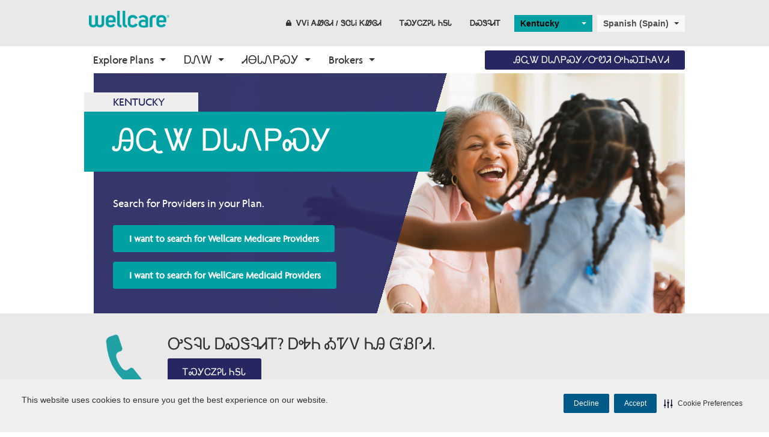

--- FILE ---
content_type: text/html;charset=utf-8
request_url: https://chk.wellcare.com/Kentucky/Kentucky-FAP
body_size: 14969
content:
<!DOCTYPE html>
<html lang="chk-US"><head>
    <meta charset="UTF-8"/>
    <meta content="IE=Edge" http-equiv="X-UA-Compatible"/>
    <script data-dtconfig="rid=RID_1808967865|rpid=-1445791898|domain=wellcare.com|reportUrl=/rb_bf58323luk|app=7130db2fa9d46a21|cuc=htmggpd8|owasp=1|mel=100000|expw=1|featureHash=ICA7NVfgqrux|dpvc=1|lastModification=1758911848422|tp=500,50,0|rdnt=1|uxrgce=1|srbbv=2|agentUri=/ruxitagentjs_ICA7NVfgqrux_10321250808084810.js" src="/ruxitagentjs_ICA7NVfgqrux_10321250808084810.js" type="text/javascript"></script><script src="/bundles/jqueryHead?v=gGGRI7xCOnEK-4qvkXXwhmbyGmA8S3tmz-Wto5bGsIc1"></script>


    <title>Find a Provider/Pharmacy | Wellcare</title>

    <meta content="" name="description"/>
    <meta content="" name="keywords"/>
    <meta content="width=device-width,initial-scale=1" name="viewport"/>

        <link id="canUrl" rel="canonical"/>
        <!-- RDBL-639; Script to add Canonical tag -->
        <script type="text/javascript">
            canonicalLink0 = window.location.href.toLowerCase().replace("http://", "https://");
            canonicalLink1 = canonicalLink0;
            canonicalLink0.includes("www.") || (canonicalLink1 = canonicalLink0.replace("https://", "https://www."));
            canonicalLink2 = canonicalLink1;
            canonicalLink2.includes("?") && (x = canonicalLink2.indexOf("?"), canonicalLink2 = canonicalLink1.substring(0, x));
            canonicalLink3 = canonicalLink2;
            "/" == canonicalLink2.substring(canonicalLink2.length - 1, canonicalLink2.length) && (canonicalLink3 = canonicalLink2.substring(0, canonicalLink2.length - 1));
            canonicalLink4 = canonicalLink3;
            canonicalLink4.includes("/en/") || "https://wellcare.com/" != canonicalLink4 && (canonicalLink4 = canonicalLink3.replace("wellcare.com/", "wellcare.com/en/"));
            document.getElementById("canUrl").href = canonicalLink4;
        </script>
    <link href="/content/wellcare/img/fav.ico" rel="shortcut icon" type="image/x-icon"/>
    <!--[if IE]>
    <link rel="stylesheet" type="text/css" href="/content/Wellcare/css/shared/base/ie.min.css" />
    <![endif]-->
    <link href="/styles/css?v=AkKPF65JJ_7k60s7Nx96djE7P8lvcOc_cQ4pjNnWERc1" rel="stylesheet"/>

    
    <script src="/bundles/bodywide?v=VWlSKfe6ual3qeOn41VIQqZicHRTbHFKFsHgijLl2RI1"></script>


    <!-- Google Tag Manager June-2023-->
    <script>
        (function (w, d, s, l, i) {
            w[l] = w[l] || []; w[l].push({
                'gtm.start':
                    new Date().getTime(), event: 'gtm.js'
            }); var f = d.getElementsByTagName(s)[0],
                j = d.createElement(s), dl = l != 'dataLayer' ? '&l=' + l : ''; j.async = true; j.src =
                    'https://www.googletagmanager.com/gtm.js?id=' + i + dl; f.parentNode.insertBefore(j, f);
        })(window, document, 'script', 'dataLayer', 'GTM-WGV2S8Q');</script>
    <!-- End Google Tag Manager -->
    <!--Adobe Analytics insert script -->

            <script async="" src="https://assets.adobedtm.com/00cab49b6cae/1b9ef107ff23/launch-f685bffda9d6.min.js"></script>

    <script>document.cookie = '<%=  %>=' + Math.max(screen.width, screen.height) + '; path=/';</script>

    <!-- Cookie management CJDC2-644

        Note that setting the data-securiti-staging-mode attribute to "true" sets the script up for test (non-production) mode.
    -->
        <script src="https://cdn-prod.securiti.ai/consent/auto_blocking/fce971a0-bd9b-46d9-b0db-1f5913d159ad/2f9bb191-9aa6-47e6-b53c-53d551b59425.js" type="text/javascript"></script>
        <script>
            (function () {
                var s = document.createElement('script');
                s.src = 'https://cdn-prod.securiti.ai/consent/cookie-consent-sdk-loader.js';
                s.setAttribute('data-tenant-uuid', 'fce971a0-bd9b-46d9-b0db-1f5913d159ad');
                s.setAttribute('data-domain-uuid', '2f9bb191-9aa6-47e6-b53c-53d551b59425');
                s.setAttribute('data-backend-url', 'https://app.securiti.ai');
                s.setAttribute('data-skip-css', 'false');
                s.defer = true;
                var parent_node = document.head || document.body;
                parent_node.appendChild(s);
            })()
        </script>

    <!--Stiewide js bundle divided to bypass selecctrix problems-->
    <script src="/bundles/presitewide?v=pltbQaUOPsKlZMQMQnjS0VlFo5z_kO0prU1vEPxnGzk1"></script>


<script>NS_CSM_td=349852220;NS_CSM_pd=275116664;NS_CSM_u="/clm10";NS_CSM_col="AAAAAAV7ashpTs+5XPG3JNEK+VyTatJIvudfYC5l4fKyYW/DALlNYra4rL+rhcJiP17Prqo=";</script><script type="text/javascript">function sendTimingInfoInit(){setTimeout(sendTimingInfo,0)}function sendTimingInfo(){var wp=window.performance;if(wp){var c1,c2,t;c1=wp.timing;if(c1){var cm={};cm.ns=c1.navigationStart;if((t=c1.unloadEventStart)>0)cm.us=t;if((t=c1.unloadEventEnd)>0)cm.ue=t;if((t=c1.redirectStart)>0)cm.rs=t;if((t=c1.redirectEnd)>0)cm.re=t;cm.fs=c1.fetchStart;cm.dls=c1.domainLookupStart;cm.dle=c1.domainLookupEnd;cm.cs=c1.connectStart;cm.ce=c1.connectEnd;if((t=c1.secureConnectionStart)>0)cm.scs=t;cm.rqs=c1.requestStart;cm.rss=c1.responseStart;cm.rse=c1.responseEnd;cm.dl=c1.domLoading;cm.di=c1.domInteractive;cm.dcls=c1.domContentLoadedEventStart;cm.dcle=c1.domContentLoadedEventEnd;cm.dc=c1.domComplete;if((t=c1.loadEventStart)>0)cm.ls=t;if((t=c1.loadEventEnd)>0)cm.le=t;cm.tid=NS_CSM_td;cm.pid=NS_CSM_pd;cm.ac=NS_CSM_col;var xhttp=new XMLHttpRequest();if(xhttp){var JSON=JSON||{};JSON.stringify=JSON.stringify||function(ob){var t=typeof(ob);if(t!="object"||ob===null){if(t=="string")ob='"'+ob+'"';return String(ob);}else{var n,v,json=[],arr=(ob&&ob.constructor==Array);for(n in ob){v=ob[n];t=typeof(v);if(t=="string")v='"'+v+'"';else if(t=="object"&&v!==null)v=JSON.stringify(v);json.push((arr?"":'"'+n+'":')+String(v));}return(arr?"[":"{")+String(json)+(arr?"]":"}");}};xhttp.open("POST",NS_CSM_u,true);xhttp.send(JSON.stringify(cm));}}}}if(window.addEventListener)window.addEventListener("load",sendTimingInfoInit,false);else if(window.attachEvent)window.attachEvent("onload",sendTimingInfoInit);else window.onload=sendTimingInfoInit;</script><style type="text/css">html[lang="es-ES"] div.page-hero.hero-large.row-full-width.hero-statepage div.hero-content.abs-pos div.hero-content-header > h1 {

 font-size: 2.7rem !important;  
 line-height: 3.0rem !important;  
  
}

html[lang="es-ES"] div.page-hero.hero-large.row-full-width.hero-statepage div.hero-content.abs-pos div.hero-details a:nth-child(3) {

 padding-right: 1.2rem !important;
 padding-left: 1.2rem !important;   
 
}

html[lang="es-ES"] #google_translate_element {

 display: none !important;
 
}

/* Fix h2 in /Hawaii/COVID%2019/Medicaid%20Member Pgae */
html[lang="es-ES"] #main-content > div:nth-child(3) > div > div.large-9.medium-8.small-12.columns.column-left.main-column > div > div > div > div.module-content > div.rich-text-content > h2 {

 font-size: 2.2rem !important;
 
}


/* Hide Search Function */
html[lang="es-ES"] .top-bar li.has-form {
  
 display: none !important;
 
}

html[lang="zh-TW"] .top-bar li.has-form {

 display: none !important;
 
}

html[lang="vi-VN"] .top-bar li.has-form {

 display: none !important;
 
}

html[lang="ko-KR"] .top-bar li.has-form {

 display: none !important;
 
}

html[lang="tl-PH"] .top-bar li.has-form {

 display: none !important;
 
}

html[lang="fil-PH"] .top-bar li.has-form {

 display: none !important;
 
}

html[lang="chk-US"] .top-bar li.has-form {

 display: none !important;
 
}

#body-wrapper > div.wrapper-header > div.row-full-width.top-nav-bar > div > div > div > nav > section > ul.right > li > div > a > i {
	display:none;
}

html[lang="es-MX"] div.page-hero.hero-large.row-full-width.hero-statepage div.hero-content.abs-pos div.hero-content-header > h1 {

 font-size: 2.7rem !important;  
 line-height: 3.0rem !important; 

}

html[lang="es-MX"] div.page-hero.hero-large.row-full-width.hero-statepage div.hero-content.abs-pos div.hero-details a:nth-child(3) {

 padding-right: 1.2rem !important;
 padding-left: 1.2rem !important; 
  
}

/* Hide Search Function */
html[lang="es-MX"] div.wrapper-header > header > div.row.collapse > div > nav > section > ul > li.has-form {

 display: none !important;
 
}

html[lang="chks-US"] div.wrapper-header > header > div.row.collapse > div > nav > section > ul > li.has-form {

 display: none !important;
 
}

html[lang="fil-PH"] div.page-hero.hero-large.row-full-width.hero-statepage.HAWAII div.hero-content.abs-pos div.hero-content-header > h1 {

 font-size: 2.2rem !important;  
 line-height: 3.0rem !important;

}

html[lang="fil-PH"] div.page-hero.hero-large.row-full-width.hero-statepage.HAWAII div.hero-content.abs-pos div.hero-details a:nth-child(3) {

 padding-right: 1.2rem !important;
 padding-left: 1.2rem !important;
 font-size: 14.2px !important;
   
}

html[lang="fil-PH"] div.page-hero.hero-large.row-full-width.hero-statepage.HAWAII div.hero-content.abs-pos div.hero-details a:nth-child(2) {

 padding-right: 1.2rem !important;
 padding-left: 1.2rem !important;
 font-size: 14.2px !important;
 
}

html[lang="fil-PH"] div.page-hero.hero-large.row-full-width.hero-statepage.HAWAII div.hero-content.abs-pos div.hero-details p {

 font-size: 1.14rem !important;
 
}

html[lang="he-IL"] {

}

html[lang="ko-KR"] div.page-hero.hero-large.row-full-width.hero-statepage div.hero-content.abs-pos div.hero-details a:nth-child(2) {

 padding-right: 1.2rem !important;
 padding-left: 1.2rem !important;
 font-size: 14.2px !important;

}

html[lang="tl-PH"] div.page-hero.hero-large.row-full-width.hero-statepage.HAWAII div.hero-content.abs-pos div.hero-content-header > h1 {

 font-size: 2.2rem !important;  
 line-height: 2.8rem !important;

}

html[lang="tl-PH"] div.page-hero.hero-large.row-full-width.hero-statepage.HAWAII div.hero-content.abs-pos div.hero-details p {

 font-size: 1.14rem !important;
 
}

html[lang="tl-PH"] div.page-hero.hero-large.row-full-width.hero-statepage.HAWAII div.hero-content.abs-pos div.hero-details a:nth-child(2) {

 padding-right: 1.2rem !important;
 padding-left: 1.2rem !important;
 font-size: 13.7px !important;
 
}

html[lang="tl-PH"] div.page-hero.hero-large.row-full-width.hero-statepage.HAWAII div.hero-content.abs-pos div.hero-details a:nth-child(3) {

 padding-right: 1.2rem !important;
 padding-left: 1.2rem !important;
 font-size: 13.7px !important;
 
}

html[lang="vi-VN"] div.page-hero.hero-large.row-full-width.hero-statepage.HAWAII div.hero-content.abs-pos div.hero-content-header > h1 {

 font-size: 2.2rem !important;  
 line-height: 3.0rem !important;

}

html[lang="vi-VN"] #main-content > div > div > div > div:nth-child(1) > div.page-hero.hero-large.row-full-width.hero-statepage.ALABAMA > div > div > div > div > div.hero-content.abs-pos > div.hero-content-inner > div > h1 {

 font-size: 2.2rem !important;  
 
}

html[lang="vi-VN"] div.page-hero.hero-large.row-full-width.hero-statepage.HAWAII div.hero-content.abs-pos div.hero-details a:nth-child(3) {

 padding-right: 1.2rem !important;
 padding-left: 1.2rem !important;
 font-size: 14.2px !important;
   
}

html[lang="vi-VN"] div.page-hero.hero-large.row-full-width.hero-statepage.HAWAII div.hero-content.abs-pos div.hero-details a:nth-child(2) {

 padding-right: 1.2rem !important;
 padding-left: 1.2rem !important;
 font-size: 14.2px !important;
 
}

html[lang="vi-VN"] div.page-hero.hero-large.row-full-width.hero-statepage.HAWAII div.hero-content.abs-pos div.hero-details p {

 font-size: 1.1rem !important;
 
}

/* Fix Banner /California */
html[lang="vi-VN"] #main-content > div > div > div > div:nth-child(1) > div.page-hero.hero-large.row-full-width.hero-statepage.CALIFORNIA > div > div > div > div > div.hero-content.abs-pos > div.hero-content-inner > div > h1 {

 font-size: 2.2rem !important;
 
}

html[lang="zh-TW"] {

}


/* reduce the space in top menu to provide space for "Find a provider/Pharmacy" button */


html[lang="es-ES"] div.wrapper-header.sticky-header > div.row-full-width.top-nav-bar > div > div > div > nav > section > ul.left > li:nth-child(3) > a {
 
 padding-right: 30px !important;
 
}

html[lang="es-ES"] div.wrapper-header.sticky-header > div.row-full-width.top-nav-bar > div > div > div > nav > section > ul.left > li:nth-child(4) > a {
 
 padding-right: 30px !important;
 
}

html[lang="es-ES"] div.wrapper-header.sticky-header > div.row-full-width.top-nav-bar > div > div > div > nav > section > ul.left > li:nth-child(5) > a {
 
 padding-right: 30px !important;
 
}

/*Fixing topbar alignment by reduce the left and right padding for the Search box and Contact Us field*/

html[lang="es-ES"] div.wrapper-header > header > div.row.collapse > div > nav > section > ul > li.has-form {
 
 /*width: 190px !important;*/
 padding-right: 5px !important;
 padding-left: 5px !important;
 
}

html[lang="es-ES"] div.wrapper-header > header > div.row.collapse > div > nav > section > ul > li:nth-child(3) > a {
 
 padding-right: 5px !important;
 padding-left: 5px !important;
 
}



/* Fixing Search test and button in /Help-Center page */
html[lang="es-ES"] .search-blade .search-wrapper input {
    max-width: 457px !important;
}

html[lang="es-ES"] #searchHelpInput {
  width: 457px !important;
}


html[lang="es-ES"] #searchInputBtn {
 
  margin-left: 35px !important;
 
}

html[lang="es-ES"] #panel11 > div > div > div > table {
   width: 396px !important;
}

/* Fixing few things found in the page https://es-es.wellcare.com/Florida/Members/Medicare-Plans-2020/WellCare-Access-HMO-SNP-1/Pharmacy */
/* Inserted by Javier */

html[lang="es-ES"] #body-wrapper > footer > div > div.row.secondary > div.large-6.medium-6.small-12.columns.copyright > p {
    width: 320px;
}

html[lang="es-ES"] #body-wrapper > footer > div > div.row.secondary > div.large-6.medium-6.small-12.columns.sub-links > ul {
    width: 515px;
}

html[lang="es-ES"] #main-content > div:nth-child(3) > div > div.large-3.medium-4.small-12.columns.column-right.sidebar > div > div > div > ul > li:nth-child(1) > a {
    padding-left: 15px;
}

html[lang="es-ES"] #main-content > div:nth-child(3) > div > div.large-3.medium-4.small-12.columns.column-right.sidebar > div > div > div > ul > li:nth-child(2) > a {
    padding-left: 15px;
}

html[lang="es-ES"] #main-content > div:nth-child(3) > div > div.large-3.medium-4.small-12.columns.column-right.sidebar > div > div > div > ul > li:nth-child(3) > a {
    padding-left: 15px;
}

html[lang="es-ES"] #main-content > div:nth-child(3) > div > div.large-3.medium-4.small-12.columns.column-right.sidebar > div > div > div > ul > li:nth-child(4) > a {
    padding-left: 15px;
}

html[lang="es-ES"] #main-content > div:nth-child(3) > div > div.large-3.medium-4.small-12.columns.column-right.sidebar > div > div > div > ul > li:nth-child(5) > a {
    padding-left: 15px;
}

html[lang="es-ES"] #main-content > div:nth-child(3) > div > div.large-3.medium-4.small-12.columns.column-right.sidebar > div > div > div > ul > li:nth-child(6) > a {
    padding-left: 15px;
}

html[lang="es-ES"] #main-content > div:nth-child(3) > div > div.large-3.medium-4.small-12.columns.column-right.sidebar > div > div > div > ul > li:nth-child(7) > a {
    padding-left: 15px;
}

html[lang="es-ES"] #main-content > div:nth-child(3) > div > div.large-3.medium-4.small-12.columns.column-right.sidebar > div > div > div > ul > li:nth-child(8) > a {
    padding-left: 15px;
}

html[lang="es-ES"] #main-content > div:nth-child(3) > div > div.large-3.medium-4.small-12.columns.column-right.sidebar > div > div > div > ul > li:nth-child(9) > a {
    padding-left: 15px;
}

html[lang="es-ES"] #main-content > div:nth-child(3) > div > div.large-3.medium-4.small-12.columns.column-right.sidebar > div > div > div > ul > li:nth-child(10) > a {
    padding-left: 15px;
}

html[lang="es-ES"] #main-content > div:nth-child(3) > div > div.large-3.medium-4.small-12.columns.column-right.sidebar > div > div > div > ul > li:nth-child(11) > a {
    padding-left: 15px;
}

/* Fixing few things found in the page /Florida/Need%20A%20Plan */
/* Inserted by Javier, applicable also for Find a Plan */


html[lang="es-ES"] #planSearch_root > div.large-10.medium-8.small-12.columns.end > div.row.seeking > h2 {
    padding-left: 5px;
}
html[lang="es-ES"] #planSearch_root > div.large-10.medium-8.small-12.columns.end > div.row.seeking > h1 {
    font-size: 2.20rem;
    padding-right: 5px;
    padding-left: 5px;
    margin-top: 12px;
    width: 240px;
}
html[lang="es-ES"] #planSearch_root > div.large-10.medium-8.small-12.columns.end > div.row.near > h1 {
    
    font-size: 2.20rem;  
    padding-right: 5px;
    padding-left: 5px;
    margin-top: 12px;
    width: 145px;
}
html[lang="es-ES"] #zipCodeInput {
  
  width: 310px;
}
html[lang="es-ES"] #submitBtn {
   /* font-size: 1.5rem; */
  	margin-left: 85px;
    padding-left: 0px;
    padding-right: 0px;
    border-right-width: 0px;
    margin-right: 0px;
 }
html[lang="es-ES"]  #napResults > div.row-full-width.three-column-featured-blade.persona-selector.home-item > div > div > div:nth-child(2) > div.large-4.medium-4.small-12.columns.item.text-center.index-1 > div > p {
  margin-top: 47px;  
  margin-bottom: 40px;
}
html[lang="es-ES"]  #napResults > div.row-full-width.three-column-featured-blade.persona-selector.home-item > div > div > div:nth-child(2) > div.large-4.medium-4.small-12.columns.item.text-center.index-2 > div > p {
  margin-top: 47px;  
  margin-bottom: 40px;
}

/* Fixing search output format */

html[lang="es-ES"]  #ui-id-1 {
  width: 82.2px;
}
html[lang="es-ES"]  #ui-id-2 {
  width: 82.2px;
}

html[lang="es-ES"]  #\32 021 > div > span {
  font-size: 16px;
}

html[lang="es-ES"]  #\32 021 > div > a.planLink {
  font-size: 15px;
  margin-right: 10px;
  padding-top: 11px;
}

html[lang="es-ES"] #\32 021 > div > a.button {
  font-size: 15px;
  padding-left: 5px;
  padding-right: 5px;
}
html[lang="es-ES"]  #\32 020 > div > span {
  font-size: 16px;
}

html[lang="es-ES"]  #\32 020 > div > a.planLink {
  font-size: 15px;
  margin-right: 10px;
  padding-top: 11px;
}

html[lang="es-ES"] #\32 020 > div > a.button {
  font-size: 15px;
  padding-left: 5px;
  padding-right: 5px;
}

html[lang="es-ES"] #\32 020 > div:nth-child(1) > span {
  font-size: 16px;
  
}

html[lang="es-ES"] #\32 020 > div:nth-child(2) > span {
  font-size: 16px;
  
}

html[lang="es-ES"] #\32 021 > div:nth-child(5) > span {
  font-size: 16px;
  
}


/* Hide Maintenace message, blue one at the bottom of the page */

html[lang="es-ES"] #body-wrapper > div.wrapper-header > div.alert-box.radius {
  display: none !important;
  
}


html[lang="es-MX"] #body-wrapper > div.wrapper-header > div.alert-box.radius {
  display: none !important;
  
}

/* Fixing few things found in the page Need%20A%20Plan for SPMX Lang */
html[lang="es-MX"]  #napResults > div.row-full-width.three-column-featured-blade.persona-selector.home-item > div > div > div:nth-child(2) > div.large-4.medium-4.small-12.columns.item.text-center.index-0 > div > h3 {
    
  height: 90px !important;
}


html[lang="es-MX"]  #napResults > div.row-full-width.three-column-featured-blade.persona-selector.home-item > div > div > div:nth-child(2) > div.large-4.medium-4.small-12.columns.item.text-center.index-2 > div > p {
  margin-top: 47px;  
  margin-bottom: 57px;
}

/* Fix Find a Plan page */

html[lang="es-MX"]  #napResults > div.row-full-width.three-column-featured-blade.persona-selector.home-item > div > div > div:nth-child(2) > div.large-4.medium-4.small-12.columns.item.text-center.index-0 > div > a {
    
      top: 40px !important;
}

html[lang="es-MX"]  #napResults > div.row-full-width.three-column-featured-blade.persona-selector.home-item > div > div > div:nth-child(2) > div.large-4.medium-4.small-12.columns.item.text-center.index-1 > div > a {
    
      top: 40px !important;
}

html[lang="es-MX"]  #submitBtn {
    
      left: 120px !important;
}

html[lang="es-MX"]  #zipCodeInput {
    
      width: 350px !important;
}

html[lang="es-MX"]  #planSearch_root > div.large-10.medium-8.small-12.columns.end > div.row.seeking > h1 {
    
      font-size: 2.1rem !important;
}

html[lang="es-MX"]  #body-wrapper > footer > div > div.row.secondary > div.large-6.medium-6.small-12.columns.sub-links > ul {
    
      width: 550px !important;
}

html[lang="es-MX"]  #napResults > div.row-full-width.three-column-featured-blade.persona-selector.home-item > div > div > div:nth-child(2) > div.large-4.medium-4.small-12.columns.item.text-center.index-0 > div > p {
    
      margin-top: 30px !important;
}

html[lang="es-MX"]  #planSearch_root > div.large-10.medium-8.small-12.columns.end > div.row.near > h1 {
    
    font-size: 1.9rem !important;
  	padding-right: 0px !important;
    bottom: 5px !important;
    top: 10px !important;


}

html[lang="es-MX"]  #planSearch_root > div.large-10.medium-8.small-12.columns.end > div.row.seeking > h1 {
    
    top: 10px !important;

}


html[lang="es-MX"]  #napResults > div.row-full-width.three-column-featured-blade.persona-selector.home-item > div > div > div:nth-child(2) > div.large-4.medium-4.small-12.columns.item.text-center.index-1 > div > p {
    
      margin-bottom: 0px !important;
}

html[lang="es-MX"]  #napResults > div.row-full-width.three-column-featured-blade.persona-selector.home-item > div > div > div:nth-child(2) > div.large-4.medium-4.small-12.columns.item.text-center.index-2 > div > p {
    
      margin-bottom: 0px !important;
      margin-top: 10px !important;
}


/* Fixing few things found in the page Need%20A%20Plan for VIT Lang */
html[lang="vi-VN"] #napPlanSelectric {
  left: 150px;
  padding-right: 15px;
  width: 480px;
  bottom: 40px;
  
}

html[lang="vi-VN"] #planSearch_root > div.large-10.medium-8.small-12.columns.end > div.row.seeking > h1 {
  width: 460px;
  top: 25px;
  font-size: 2.125rem;
  
}

html[lang="vi-VN"] #planSearch_root > div.large-10.medium-8.small-12.columns.end > div.row.seeking > h2 {
  width: 930px;
  bottom: 20px;
  top: 20px;
  height: 60px;
  
}

/* fix title /California/COVID-19/Medicare-Member */
html[lang="zh-TW"] #hero-gradient > div.large-10.medium-10.small-12.columns.end > div.breadcrumbs-container > ul {
  
    padding-top: 10px;
  
}

html[lang="ko-KR"] #hero-gradient > div.large-10.medium-10.small-12.columns.end > div.breadcrumbs-container > ul {
  
    padding-top: 10px;
  
}

/* Fix Find a Plan page */

html[lang="ko-KR"] #planSearch_root > div.large-10.medium-8.small-12.columns.end > div.row.seeking > h1 {
  
    width: 330px;
    top: 30px;
  
}

html[lang="ko-KR"] #napPlanSelectric {
  
    left: 100px;
    top: -30;
    bottom: 35px;
  
}

html[lang="ko-KR"] #main-content > div > div > div > div:nth-child(1) > div.page-hero.hero-large.row-full-width.hero-statepage.CALIFORNIA > div > div > div > div > div.hero-content.abs-pos > div.hero-content-inner > div {
  
    width: 630px;
  
}

html[lang="ko-KR"] #main-content > div > div > div > div:nth-child(1) > div.page-hero.hero-large.row-full-width.hero-statepage.CALIFORNIA > div > div > div > div > div.hero-content.abs-pos > div.hero-content-inner > div > h1 {
  
    font-size: 3.1rem;
  
}

html[lang="ko-KR"] #main-content > div > div > div > div:nth-child(1) > div.row-full-width.three-column-featured-blade.persona-selector > div > div > div:nth-child(2) > div.large-4.medium-4.small-12.columns.item.text-center.index-1 > div > h3 {
  
    font-size: 1.7rem;
  
}

html[lang="ko-KR"] #main-content > div > div > div > div:nth-child(1) > div.row-full-width.three-column-featured-blade.persona-selector > div > div > div:nth-child(2) > div.large-4.medium-4.small-12.columns.item.text-center.index-2 > div > h3 {
  
    font-size: 1.7rem;
  
}

html[lang="ko-KR"] #main-content > div > div > div > div:nth-child(1) > div:nth-child(4) > div > div > div > p {
  
    width: 395px;
  
}

html[lang="ko-KR"] #main-content > div > div > div > div:nth-child(1) > div.row-full-width.news-events > div > div > div.container > div:nth-child(1) > div > a > h3 {
  
    width: 210px;
  
}

html[lang="ko-KR"] #main-content > div > div > div > div:nth-child(1) > div.row-full-width.news-events > div > div > div.container > div:nth-child(3) > div > a > h3 {
  
    width: 200px;
  
}

html[lang="ko-KR"] #body-wrapper > div.row-full-width.contact-us-blade > div > div > div > div.medium-10.columns.small-only-text-center > h3 {
  
    width: 600px;
  
}

html[lang="ko-KR"] #body-wrapper > footer > div > div.row.secondary > div.large-6.medium-6.small-12.columns.sub-links > ul {
  
    width: 463px !important;
  
}

/* /COVID-19/Medicaid-Member  */

html[lang="es-ES"] #main-content > div:nth-child(3) > div > div.large-9.medium-8.small-12.columns.column-left.main-column > div > div > div > div.rich-text-content > h2 {
  
    font-size: 2.2rem;
  
}

/* /Hawaii/Health-Wellness  */

html[lang="ko-KR"] #main-content > div:nth-child(2) > div > div > div:nth-child(1) > div:nth-child(1) > div > div.large-7.medium-7.small-12.columns > h2 {
  
    font-size: 1.6rem;
  
}

html[lang="ko-KR"] #main-content > div:nth-child(2) > div > div > div:nth-child(1) > div:nth-child(2) > div > div:nth-child(2) > div > h3 {
  
    font-size: 1.3rem;
  
}
html[lang="ko-KR"] #main-content > div:nth-child(2) > div > div > div:nth-child(1) > div:nth-child(2) > div > div:nth-child(4) > div > h3 {
  
    font-size: 1.2rem;
  
}

html[lang="ko-KR"] #main-content > div:nth-child(2) > div > div > div:nth-child(1) > div:nth-child(2) > div > div:nth-child(2) > div > a {
  
    font-size: 0.8rem !important;
  
}

/* Fix Footer */

html[lang="vi-VN"] #body-wrapper > footer > div > div.row.secondary > div.large-6.medium-6.small-12.columns.sub-links > ul {
  
    width: 590px;
      
}

html[lang="tl-PH"] #body-wrapper > footer > div > div.row.secondary > div.large-6.medium-6.small-12.columns.sub-links > ul {
  
    width: 590px;
      
}


html[lang="fil-PH"] #body-wrapper > footer > div > div.row.secondary > div.large-6.medium-6.small-12.columns.sub-links > ul {
  
    width: 650px;
}

/* Fix H3 in the /Hawaii page */
html[lang="fil-PH"] #body-wrapper > div.row-full-width.contact-us-blade > div > div > div > div.medium-10.columns.small-only-text-center > h3 {
    width: 550px !important;
}

/* Fix the 2nd header for tl-PH */

html[lang="tl-PH"] #body-wrapper > div.wrapper-header > div.row-full-width.top-nav-bar > div > div > div > nav > section > ul.left > li:nth-child(2) > a {
	font-size: 1.1rem;
}

/* Align phon number in the last Para in /Hawaii/Health-Wellness/Wellness-Connection/Quitting-Smoking page */
html[lang="tl-PH"] #main-content > div:nth-child(2) > div > div.large-9.medium-8.small-12.columns.column-left.main-column > div > div > div > div.module-content > div > p:nth-child(22) {
	width: 750px;
}

/* Align phon number in the last Para in /Hawaii/Members/Medicaid-Plans/Community-Care-Services/Member-Rights-and-Policies/Fraud-and-Abuse page */
html[lang="tl-PH"] #main-content > div:nth-child(3) > div > div.large-9.medium-8.small-12.columns.column-left.main-column > div > div > div > div.module-content > div > p:nth-child(7) {
	font-size: 0.9rem;
}

/* fix Search field in /Hawaii/Help-Center page */
html[lang="tl-PH"] .search-blade .search-wrapper input {
    max-width: 500px;
    width: 425px;
}

html[lang="tl-PH"] #searchInputBtn > i {
    margin-left: 25px;
}

/* Fix alignment fot tl-PH /Hawaii/Find-My-Plan */
html[lang="tl-PH"] #planSearch_root > div.large-10.medium-8.small-12.columns.end > div.row.seeking > h1 {
    width: 280px;
    top: 5px;
   font-size: 1.8rem;
}
html[lang="tl-PH"] #napPlanSelectric {
    padding-left: 0px;
    bottom: 50px;
}
html[lang="tl-PH"] #napPlanSelectric > div > div.selectric {
    left: 50px;
}
html[lang="tl-PH"] #napPlanSelectric > div > div.selectric > p {
    margin-left: 30px;
}
html[lang="tl-PH"] #planSearch_root > div.large-10.medium-8.small-12.columns.end > div.row.near > h1 {
    width: 180px;
  font-size: 2rem;
}
html[lang="tl-PH"] #planSearch_root > div.large-10.medium-8.small-12.columns.end > div.row.near > div.large-4.medium-8.small-12.columns {
    width: 305px;
    top: 0px;
}
html[lang="tl-PH"] #submitBtn {
    left: 10px;
}

/* Fix "Find a Provider/Pharmacy" button alignment */
html[lang="vi-VN"] #body-wrapper > div.wrapper-header > div.row-full-width.top-nav-bar > div > div > div > nav > section > ul.right > li > div {
    width: 225px !important;
}

html[lang="vi-VN"] #body-wrapper > div.wrapper-header > div.row-full-width.top-nav-bar > div > div > div > nav > section > ul.right > li > div > a {
    width: 295px !important;
}



/* Fix "Find a Provider/Pharmacy" button alignment */
html[lang="fil-PH"] #body-wrapper > div.wrapper-header > div.row-full-width.top-nav-bar > div > div > div > nav > section > ul.right {
	
	position: absolute!important;
	right: 0!important;
	left: 780px!important;
	width: 300px!important;
}

/*  Fix alignment in the left menue page : /New-Jersey/Members/Medicaid-Plans/NJ-FamilyCare */
html[lang="es-ES"] #main-content > div:nth-child(3) > div > div.large-3.medium-4.small-12.columns.column-right.sidebar > div > div > div > ul > li:nth-child(9) > a {

    padding-left: 15px !important;

}

html[lang="tl-PH"] #main-content > div:nth-child(3) > div > div.large-3.medium-4.small-12.columns.column-right.sidebar > div > div > div > ul > li:nth-child(9) > a {

    padding-left: 15px !important;

}

/*
html[lang="tl-PH"] #body-wrapper > div.wrapper-header > div.row-full-width.top-nav-bar > div > div > div > nav > section > ul.right {
	
	position: absolute!important;
	right: 0!important;
	left: 780px!important;
	width: 300px!important;
}

/* Fix Banner for CHK */

html[lang="chk-US"] #main-content > div > div > div > div:nth-child(1) > div.page-hero.hero-large.row-full-width.hero-statepage.NORTH.CAROLINA > div > div > div > div > div.hero-content.abs-pos > div.hero-details > p {
	font-size: 1.1rem !important;
}
html[lang="chk-US"] #main-content > div > div > div > div:nth-child(1) > div.page-hero.hero-large.row-full-width.hero-statepage.NORTH.CAROLINA > div > div > div > div > div.hero-content.abs-pos > div.hero-content-inner > div > h1 {
	font-size: 2rem !important;
}

html[lang="chk-US"] #main-content > div > div > div > div:nth-child(1) > div.page-hero.hero-large.row-full-width.hero-statepage.NORTH.CAROLINA > div > div > div > div > div.hero-content.abs-pos > div.hero-content-inner > div {
    padding-bottom: 0px !important;
}
html[lang="chk-US"] #main-content > div > div > div > div:nth-child(1) > div.page-hero.hero-large.row-full-width.hero-statepage.NORTH.CAROLINA > div > div > div > div > div.hero-content.abs-pos > div.hero-details {
    padding-top: 0px !important;
}

/* Find-My-Plan AND Need-A-Plan pages */
html[lang="chk-US"] #zipCodeInput {
   width: 325px !important;
}
html[lang="chk-US"] #submitBtn {
    left: 100px !important;
}

/* Fix North-Carolina CHk Banner */
html[lang="chk-US"] #main-content > div > div > div > div:nth-child(1) > div.page-hero.hero-large.row-full-width.hero-statepage.NORTH.CAROLINA > div > div > div > div > div.hero-content.abs-pos > div.hero-details > a:nth-child(2){

    width: 422px !important;
    padding-left: 5px !important;
    padding-right: 5px !important;
    right: 10px !important;
  	font-size: 0.95rem !important;
}

html[lang="chk-US"] #main-content > div > div > div > div:nth-child(1) > div.page-hero.hero-large.row-full-width.hero-statepage.NORTH.CAROLINA > div > div > div > div > div.hero-content.abs-pos > div.hero-details > a:nth-child(3){

    width: 412px !important;
    padding-right: 5px !important;
    padding-left: 5px !important;
    right: 10px !important;
}

/* Fix es-ES states Banner */
html[lang="es-ES"] #main-content > div > div > div > div:nth-child(1) > div.page-hero.hero-large.row-full-width.hero-statepage > div > div > div > div > div.hero-content.abs-pos > div.hero-details > a:nth-child(2){

    width: 422px !important;
    padding-left: 5px !important;
    padding-right: 5px !important;
    right: 10px !important;
  	font-size: 0.95rem !important;
}

html[lang="chk-US"] .nap-results .result {
    
    width: 1095px !important;
}

/* Modifications done by Javier on 2023 */

/*Page https://es-es.wellcare.com/PDPwelcome */
/* Fix Blue buttons position TWO and FOUR */

html[lang="es-ES"] #main-content > div:nth-child(2) > div > div > div:nth-child(1) > div:nth-child(2) > div > div:nth-child(2) > div > a {
    
    top: 26px !important;
}

html[lang="es-ES"] #main-content > div:nth-child(2) > div > div > div:nth-child(1) > div:nth-child(2) > div > div:nth-child(4) > div > a {
    
    top: 52px !important;
}

/*Page https://es-es.wellcare.com/PDP */
/* Reduce font for "¡Bienvenido, Miembro!" tu move up the drop down menu */

html[lang="es-ES"] #main-content > div > div > div > div:nth-child(1) > div > div > div > div > div > div.hero-content.abs-pos > div.hero-content-inner > div > h1 {
  
  font-size:3.1rem;

}

/*Page https://es-es.wellcare.com/Vermont/Members/Medicare%20Plans%202023/Wellcare%20Assist%20Open%20PPO%20004 */
/* Reduce font for "¡Bienvenido, Miembro!" tu move up the drop down menu */


html[lang="es-ES"] #main-content > div:nth-child(3) > div > div.large-9.medium-8.small-12.columns.column-left.main-column > div > div > div > div.module-content > div:nth-child(6) > div.mod-pdf-container > div:nth-child(3) > div > div.large-9.columns > label {
  
  width: 503px;
  
}  


html[lang="es-ES"] #main-content > div:nth-child(3) > div > div.large-9.medium-8.small-12.columns.column-left.main-column > div > div > div > div.module-content > div:nth-child(6) > div.mod-pdf-container > div:nth-child(5) > div > div.large-9.columns > label {
  
  width: 511px;
  
} 

html[lang="es-ES"] #main-content > div:nth-child(3) > div > div.large-9.medium-8.small-12.columns.column-left.main-column > div > div > div > div.module-content > div:nth-child(6) > div.mod-pdf-container > div:nth-child(6) > div > div.large-9.columns > label {
  
  width: 514px;
  
} 

html[lang="es-ES"] #main-content > div:nth-child(3) > div > div.large-9.medium-8.small-12.columns.column-left.main-column > div > div > div > div.module-content > div:nth-child(6) > div.mod-pdf-container > div:nth-child(7) > div > div.large-9.columns > label {
  
  width: 521px;
  
} 

html[lang="es-ES"] #main-content > div:nth-child(3) > div > div.large-9.medium-8.small-12.columns.column-left.main-column > div > div > div > div.module-content > div:nth-child(6) > div.mod-pdf-container > div:nth-child(10) > div > div.large-9.columns > label {
  
  width: 527px;
  
}

/* Home Page */

html[lang="es-ES"] #main-content > div > div > div > div:nth-child(1) > div.page-hero.hero-large.row-full-width.hero-home > div > div > div > div > div.hero-content.abs-pos > div.hero-details > div > div > div.selectric > p {
  
  margin-right: 5px;
  margin-left: 5px;
  
}

/* Contact Drop Down Box */

html[lang="es-ES"] #main-content > div > div > div > div:nth-child(1) > div:nth-child(1) > div.row.collapse.page-header.header-small > div.large-10.medium-10.small-12.columns.end > div > div > div.selectric {
  
  width: 212px;  
  
}


/* Home page changes */
/* El Período de Inscripción Anual (AEP) finaliza el 7 de diciembre. */

html[lang="es-ES"] #main-content > div > div > div > div:nth-child(1) > div.page-hero.hero-large.row-full-width.hero-home > div > div > div > div > div.hero-content.abs-pos > div.hero-details > p:nth-child(2) {
  
  width: 333px;  
  
}

/* Registrarse es sencillo */


html[lang="es-ES"] #main-content > div > div > div > div:nth-child(1) > div.row-full-width.three-column-featured-blade.persona-selector.home-item > div > div > div:nth-child(2) > div.large-4.medium-4.small-12.columns.item.text-center.index-0 > div > p {
  
  margin-top: 10px;  
  margin-bottom: 50px;
  height: 78px;
  
}

/* Salud y Bienestar */

html[lang="es-ES"] #main-content > div > div > div > div:nth-child(1) > div.row-full-width.three-column-featured-blade.persona-selector.home-item > div > div > div:nth-child(2) > div.large-4.medium-4.small-12.columns.item.text-center.index-1 > div > p {
  
  margin-top: 48px;
  margin-bottom: 50px;
  
}

/* Buscar un Proveedor o Farmacia */

html[lang="es-ES"] #main-content > div > div > div > div:nth-child(1) > div.row-full-width.three-column-featured-blade.persona-selector.home-item > div > div > div:nth-child(2) > div.large-4.medium-4.small-12.columns.item.text-center.index-2 > div > h3 {
  
  width: 266px;  
  
}

html[lang="es-ES"] #main-content > div > div > div > div:nth-child(1) > div.row-full-width.three-column-featured-blade.persona-selector.home-item > div > div > div:nth-child(2) > div.large-4.medium-4.small-12.columns.item.text-center.index-2 > div > p {
  
  margin-top: 10px;  
  
}

/* ¿Cuánto cuesta Medicare? */

html[lang="es-ES"] #main-content > div > div > div > div:nth-child(2) > div.content.blocks.blocks--3 > a:nth-child(2) > div > h3 {
  
  margin-bottom: 72px;  
  
}

/* ¿Cuál es la edad elegible para Medicare? */

html[lang="es-ES"] #main-content > div > div > div > div:nth-child(2) > div.content.blocks.blocks--3 > a:nth-child(3) > div > h3 {
  
  margin-bottom: 40px;  
  
}

/* Footer Accesibilidad... */

html[lang="es-ES"] #body-wrapper > footer > div > div.row.secondary > div.large-6.medium-6.small-12.columns.sub-links {
  
  font-size: 12.7px;;  
  
}


/* Test Hidden Menu on https://es-es.wellcare.com/georgia */

html[lang="es-ES"] .georgia li[data-index="1"] {
  
  display:none;  
  
}

/* Test Hidden Menu on https://es-es.wellcare.com/hawaii */

html[lang="es-ES"] .hawaii-2 li[data-index="2"] {
  
  display:none;  
  
}

/* Test Hidden Menu on https://es-es.wellcare.com/hawaii */

html[lang="es-ES"] .hawaii-3 li[data-index="3"] {
  
  display:none;  
  
}



</style><script src="/locale_glossary_sort.js" type="text/javascript"></script><script type="text/javascript">(function () {
  let lang = document.querySelector('html').getAttribute('lang');
  let type;
  if (location.pathname.indexOf("New-Jersey/Members/Medicaid-Plans/NJ-FamilyCare/Helpful-Tips-and-Information/Glossary") > -1) {
    type = GlossaryType.NJ;
  }
  /*else if (location.pathname.indexOf("Hawaii/Members/Prescription%20Drug%20Plans%202021/Basics/Glossary") > -1){
    type = GlossaryType.BASICS;
  }*/
  else if (location.pathname.indexOf("/Helpful-Tips-and-Information/Glossary") > -1) {
    type = GlossaryType.TIPS;
  }
  else if (location.pathname.indexOf("/Glossary") > -1) {
    type = GlossaryType.BASICS;
  }
  else
    return;

  document.addEventListener("DOMContentLoaded", SortGlossary(lang, type));

})();


document.addEventListener("DOMContentLoaded", function () {
  if (window.location.href === "https://es-es.wellcare.com/georgia") {
    document.body.classList.add("georgia");
  }
});

document.addEventListener("DOMContentLoaded", function () {
  if (window.location.href === "https://es-es.wellcare.com/hawaii") {
    document.body.classList.add("hawaii-2");
  }
});

document.addEventListener("DOMContentLoaded", function () {
  if (window.location.href === "https://es-es.wellcare.com/hawaii") {
    document.body.classList.add("hawaii-3");
  }
});


(function () {
  const observer = new MutationObserver((mutations, me) => {
    const script = document.querySelector('script[src*="cookie-consent-sdk-loader.js"]');
    if (script) {
      // Do modifications or remove the script as needed
      script.setAttribute('data-tenant-uuid', 'fce971a0-bd9b-46d9-b0db-1f5913d159ad');
      script.setAttribute('data-domain-uuid', '66572ca1-b15c-4e24-b645-43bd8d113dd7');
      me.disconnect(); // stop observing
    }
  });

  observer.observe(document, {
    childList: true,
    subtree: true
  });
  var parent_node = document.head;
  var s_auto_blocking = document.createElement('script');
  s_auto_blocking.src = 'https://cdn-prod.securiti.ai/consent/auto_blocking/fce971a0-bd9b-46d9-b0db-1f5913d159ad/66572ca1-b15c-4e24-b645-43bd8d113dd7.js';
  parent_node.appendChild(s_auto_blocking);

})();
</script></head>
<body class="">
    <a href="#main-content" id="skipnav" title="ᎭᏓᎾᏫᏓ">Skip to main content</a>
    <script src="/bundles/sitewide?v=t8F4Ic4Iy7F-0PdEqI5aSYNqIYJdFXSPAATzHY0RBzQ1"></script>

    <div id="body-wrapper">
        <div class="wrapper-header">
                <header class="hide-for-medium-down">
        <input id="searchPageUrl" type="hidden" value="/kentucky/searchresults"/>
        <input id="searchPageCCGUrl" type="hidden" value="/SearchResultsCCG"/>
        <input id="geoLocated" type="hidden" value="false"/>
        <input id="statePage" type="hidden" value="true"/>
        <div aria-hidden="true" aria-labelledby="modalTitle" class="reveal-modal" data-reveal="" id="searchErrorModal" role="dialog">
            <div>
                <h3>ᎾᏍᎩᏃ ᎠᏱᏍᏗ ᏧᎬᏩᎶᏗ Ꮭ ᏰᎵ ᎤᏏᏩ</h3>

                <a class="main-cta button modelOptNo" title="ᎦᎵᏓᏍᏔᏅ">ᎭᏩ</a>
            </div>
            <div aria-label="Close" class="close-reveal-modal">×</div>
        </div>
        
        <div aria-hidden="true" aria-labelledby="modalTitle" class="reveal-modal " data-reveal="" id="formSubmitWaitModal" role="dialog" style="margin-top: 20%;">
            <div class="modal-header">
                <h4 class="modal-title formSubmitModal" id="modalTitle">ᎰᏩᏊ ᎯᎦᏘᏓ ᎾᎯᏳᎢ ᏣᏔᏲᏢ ᎠᏂᏱᎸᏍᏗ.</h4>
            </div>
            
        </div>

        <div aria-hidden="true" aria-labelledby="modalTitle" class="reveal-modal" data-reveal="" id="leavingSiteModel" role="dialog">
            <div>
                <h4>ᎯᎠ ᎫᏓᎸᎢ ᎠᏎ ᏛᏂᎩᏍᏏ wellcare.com, ᎠᏍᏚᎢᏍᎬ ᎾᎿ ᎢᏤ ᏦᎳᏂ. </h4>
                <a class="button small wide modelOptYes" title="ᎬᎵᏱᎵᏒ">ᎬᎵᏱᎵᏒ</a>
                <a class="button link small modelOptNo" title="ᎥᎦᎷᎢᏍᏗ">ᎥᎦᎷᎢᏍᏗ ᎾᎢ ᎤᏙᏢᏒ</a>
            </div>
            <div aria-label="Close" class="close-reveal-modal">×</div>
        </div>
        
        
        <div class="row collapse">
            <div class="large-12 columns">
                <nav class="top-bar header-bar" data-options="is_hover: false" data-topbar="" role="navigation">
                    <!-- Title -->
                    <ul class="title-area">
                        <li class="name">
                            <div class="logo">
                                    <a href="/kentucky" title="ᏍᎦᏚᎩ">
                                        <img alt="wellcareimage" src="https://www.wellcare.com/-/media/logos-and-icons/wellcare-logos/wellcarelogo180.ashx"/>
                                    </a>
                            </div>
                        </li>
                    </ul>
                    <!-- Top Bar Section -->
                    <section class="top-bar-section">
                        <!-- Top Bar Right Nav Elements -->
                        <ul class="right">
                            <!-- Search | has-form wrapper -->
                            <!-- HERC-620: Hide search box for now.  It was built using Coveo, which has been retired.  We will recurrect this once we set up Centene site search. -->
                            <li class="has-form" hidden="">
                                <div class="row collapse search-wrapper">
                                    <div class="large-11 small-9 columns">
                                        <input class="searchbox" id="site-searchbox" pattern="[A-Za-z][A-Za-z0-9 ]*" placeholder="ᎠᏱᏍᏗ WellCare" type="text"/>
                                    </div>
                                    <div class="large-1 small-3 columns">
                                        <a class="button" href="#" id="site-searchbox-submit" title="ᏗᏣᏲᎯ"><i class="icon fi-magnifying-glass"></i></a>
                                    </div>
                                </div>
                            </li>
                            <li>
                                <a aria-controls="login-dropdown" aria-expanded="false" class="button header-link" data-dropdown="login-dropdown" href="#" title="ᏕᏣᏙᎥ ᏦᏪᎶᏗ">
                                    <i class="icon fi-lock"></i>ᏙᏙᎥ ᎪᏪᎶᏗ / ᏕᏣᏓᎥ ᏦᏪᎶᏗ
                                </a>
                            </li>
                                <li>
                                                                                            <a class="button header-link" href="/kentucky/contact-us" title="ᎢᏍᎩᏟᏃᎮᏓ ᏂᎦᏓ">ᎢᏍᎩᏟᏃᎮᏓ ᏂᎦᏓ</a>
                                                                                        </li>
                                                            <li><a class="button header-link" href="/kentucky/help-center" title="ᎠᏍᏕᎸᏗᎢ">ᎠᏍᏕᎸᏗᎢ</a></li>
                            <li class="spacer">
                                    <select class="state-selector selectric url-selector location-selector" style="min-width:130px;">
                                        <option selected="selected">Kentucky</option>
                                                <option value="/alabama">Alabama</option>
                                                <option value="/alaska">Alaska</option>
                                                <option value="/arizona">Arizona</option>
                                                <option value="/arkansas">Arkansas</option>
                                                <option value="/california">California</option>
                                                <option value="/colorado">Colorado</option>
                                                <option value="/connecticut">Connecticut</option>
                                                <option value="/delaware">Delaware</option>
                                                <option value="/district-of-columbia">District of Columbia</option>
                                                <option value="/florida">Florida</option>
                                                <option value="/georgia">Georgia</option>
                                                <option value="/hawaii">Hawaii</option>
                                                <option value="/idaho">Idaho</option>
                                                <option value="/illinois">Illinois</option>
                                                <option value="/indiana">Indiana</option>
                                                <option value="/iowa">Iowa</option>
                                                <option value="/kansas">Kansas</option>
                                                <option value="/kentucky">Kentucky</option>
                                                <option value="/louisiana">Louisiana</option>
                                                <option value="/maine">Maine</option>
                                                <option value="/maryland">Maryland</option>
                                                <option value="/massachusetts">Massachusetts</option>
                                                <option value="/michigan">Michigan</option>
                                                <option value="/minnesota">Minnesota</option>
                                                <option value="/mississippi">Mississippi</option>
                                                <option value="/missouri">Missouri</option>
                                                <option value="/montana">Montana</option>
                                                <option value="/nebraska">Nebraska</option>
                                                <option value="/nevada">Nevada</option>
                                                <option value="/new-hampshire">New Hampshire</option>
                                                <option value="/new-jersey">New Jersey</option>
                                                <option value="/new-mexico">New Mexico</option>
                                                <option value="/new-york">New York</option>
                                                <option value="/north-carolina">North Carolina</option>
                                                <option value="/north-dakota">North Dakota</option>
                                                <option value="/ohio">Ohio</option>
                                                <option value="/oklahoma">Oklahoma</option>
                                                <option value="/oregon">Oregon</option>
                                                <option value="/pennsylvania">Pennsylvania</option>
                                                <option value="/rhode-island">Rhode Island</option>
                                                <option value="/south-carolina">South Carolina</option>
                                                <option value="/south-dakota">South Dakota</option>
                                                <option value="/tennessee">Tennessee</option>
                                                <option value="/texas">Texas</option>
                                                <option value="/utah">Utah</option>
                                                <option value="/vermont">Vermont</option>
                                                <option value="/virginia">Virginia</option>
                                                <option value="/washington">Washington</option>
                                                <option value="/west-virginia">West Virginia</option>
                                                <option value="/wisconsin">Wisconsin</option>
                                                <option value="/wyoming">Wyoming</option>
                                    </select>
                            </li>
                            <li class="spacer">
                                

<select class="language-selector selectric url-selector">
    <option value="/es-ES/Kentucky/Kentucky FAP">Spanish (Spain)</option><option class="__ptNoRemap" selected="selected" value="https://www.wellcare.com/Kentucky/Kentucky-FAP">English</option>
</select>

                            </li>
                        </ul>
                    </section>
                </nav>
            </div>
        </div>
    </header>

            


    <div class="row-full-width top-nav-bar">
        <div class="row">
            <div class="centered print-mobile">
                <div class="contain-to-grid sticky">
                    <nav class="top-bar" data-options="sticky_on: large" data-topbar="" role="navigation">
                        <ul class="title-area">

                            <li class="name hide-for-medium-up">
                                <div class="logo">
                                        <a href="/" title="ᎪᎵᏍᏙᏗ">
                                            <img alt="Wellcaremobileicon" src="https://www.wellcare.com/-/media/logos-and-icons/wellcare-logos/wellcarelogo180.ashx" style="max-width: -webkit-fill-available!important;"/>
                                        </a>
                                </div>
                                <div class="nav-icon hide-for-medium-up login">
                                    <a aria-controls="login-dropdown" aria-expanded="false" data-dropdown="login-dropdown" href="#" title="ᏙᏙᎥ ᎪᏪᎶᏗ DDL"><i class="icon fi-torso"></i></a>
                                </div>
                                <div class="nav-icon hide-for-medium-up location">
                                    <a href="#" title="ᎪᏪᎶᏙᏗ"><i class="icon fi-marker"></i></a>
                                </div>
                            </li>
                            <li class="toggle-topbar menu-icon">
                                
                                <!-- TODO: localize text --><a href="#" title="ᎪᏪᎳᎾᎥᎢ"><span>ᎪᏪᎳᎾᎥᎢ</span></a>
                            </li>
                        </ul>
                        <section class="top-bar-section">
                            <!-- Left Nav Section -->
                            <ul>
                                <li class="has-form hide-for-medium-up">
                                    <div class="row collapse search-wrapper">
                                        <div class="large-11 small-9 columns">
                                            <input class="searchbox" id="site-searchbox" placeholder="ᎠᏱᏍᏗ WellCare" type="text"/>
                                        </div>
                                        <div class="large-1 small-3 columns">
                                            <a class="button" href="#" id="site-searchbox-submit" title="ᎠᏱᏍᏗ"><i class="icon fi-magnifying-glass"></i></a>
                                        </div>
                                    </div>
                                </li>
                                    <li class="has-dropdown not-click">
<a class="nav-l1" href="/explore-plans/about-medicare/medicare-overview">Explore Plans</a>                                                                                    <ul class="dropdown m-menu">
                                                <li>
                                                    <div class="row collapse dropdown-container">
                                                        <div>
                                                                    <div class="medium-3 columns end">
                                                                        <div class="nav-l2-container">
                                                                            <h3 class="nav-l2">Medicare Advantage</h3>
                                                                            <ul>
                                                                                        <li>
                                                                                            <a class="nav-l3" href="/explore-plans/medicare-advantage-plans/overview">Plans Overview</a>
                                                                                        </li>
                                                                                        <li>
                                                                                            <a class="nav-l3" href="/explore-plans/medicare-advantage-plans/ppo">PPO Plans</a>
                                                                                        </li>
                                                                                        <li>
                                                                                            <a class="nav-l3" href="/explore-plans/medicare-advantage-plans/hmo">HMO Plans</a>
                                                                                        </li>
                                                                                        <li>
                                                                                            <a class="nav-l3" href="/explore-plans/medicare-advantage-plans/dsnp">D-SNP Plans</a>
                                                                                        </li>
                                                                                        <li>
                                                                                            <a class="nav-l3" href="/explore-plans/medicare-advantage-plans/csnp">C-SNP Plans</a>
                                                                                        </li>
                                                                            </ul>
                                                                        </div>
                                                                    </div>
                                                                    <div class="medium-3 columns end">
                                                                        <div class="nav-l2-container">
                                                                            <h3 class="nav-l2">Prescription Drug Plans (PDP)</h3>
                                                                            <ul>
                                                                                        <li>
                                                                                            <a class="nav-l3" href="/explore-plans/prescription-drug-plans">PDP Overview</a>
                                                                                        </li>
                                                                            </ul>
                                                                        </div>
                                                                    </div>
                                                                    <div class="medium-3 columns end">
                                                                        <div class="nav-l2-container">
                                                                            <h3 class="nav-l2">Enrollment</h3>
                                                                            <ul>
                                                                                        <li>
                                            <a class="nav-l3" href="/explore-plans/enrollment/how-to-enroll">ᏙᎡᎵ ᎪᏪᎶᏗ ᏙᏙᎥ</a>
                                        </li>
                                                                                        <li>
                                                                                            <a class="nav-l3" href="https://wellcare.isf.io/2024/?utm_source=wellcarecom&amp;utm_medium=web&amp;utm_campaign=digital_organic_en_nat&amp;utm_id=CMT77413&amp;utm_content=meganav" target="_blank">Shop Plans</a>
                                                                                        </li>
                                                                                        <li>
                                                                                            <a class="nav-l3" href="https://member.wellcare.com/">Already a Member?</a>
                                                                                        </li>
                                                                            </ul>
                                                                        </div>
                                                                    </div>
                                                                    <div class="medium-3 columns end">
                                                                        <div class="nav-l2-container">
                                                                            <h3 class="nav-l2">Eligibility</h3>
                                                                            <ul>
                                                                                        <li>
                                                                                            <a class="nav-l3" href="/explore-plans/eligibility/eligibility-overview">Eligibility Overview</a>
                                                                                        </li>
                                                                                        <li>
                                                                                            <a class="nav-l3" href="/explore-plans/eligibility/turning-65">Turning 65</a>
                                                                                        </li>
                                                                                        <li>
                                                                                            <a class="nav-l3" href="/explore-plans/eligibility/dual-eligibility">Dual Eligibility</a>
                                                                                        </li>
                                                                            </ul>
                                                                        </div>
                                                                    </div>
                                                                    <div class="medium-3 columns end">
                                                                        <div class="nav-l2-container">
                                                                            <h3 class="nav-l2">About Medicare</h3>
                                                                            <ul>
                                                                                        <li>
                                                                                            <a class="nav-l3" href="/explore-plans/about-medicare/medicare-overview">Medicare Overview</a>
                                                                                        </li>
                                                                                        <li>
                                                                                            <a class="nav-l3" href="/resources">Resources and Education</a>
                                                                                        </li>
                                                                            </ul>
                                                                        </div>
                                                                    </div>
                                                        </div>
                                                    </div>
                                                </li>
                                            </ul>
                                    </li>
                                    <li class="has-dropdown not-click">
<a class="nav-l1" href="/kentucky/find-my-plan">ᎠᏁᎳ</a>                                                                                    <ul class="dropdown m-menu">
                                                <li>
                                                    <div class="row collapse dropdown-container">
                                                        <div>
                                                                    <div class="medium-3 columns end">
                                                                        <div class="nav-l2-container">
                                                                            <h3 class="nav-l2">Medicare</h3>
                                                                            <ul>
                                                                                        <li>
                                                                                            <a class="nav-l3" href="/kentucky/find-my-plan">ᎯᏩᏔ ᎠᏆᏤᎵ ᎠᏍᏓᏩᏛᏍᏗ</a>
                                                                                        </li>
                                                                                        <li>
                                                                                            <a class="nav-l3" href="/kentucky/members/medicare-plans-2025/medicare-basics">2025 Medicare Basics</a>
                                                                                        </li>
                                                                                        <li>
                                                                                            <a class="nav-l3" href="/kentucky/members/medicare-plans-2025/medicare-basics/medication-therapy-management">2025 Medication Therapy Management</a>
                                                                                        </li>
                                                                                        <li>
                                                                                            <a class="nav-l3" href="/corporate/member-resources">Member Guide</a>
                                                                                        </li>
                                                                                        <li>
                                                                                            <a class="nav-l3" href="https://www.wellcareca.com/video-library.html" target="_blank">Video Library</a>
                                                                                        </li>
                                                                                        <li>
                                                                                            <a class="nav-l3" href="https://member.wellcare.com" target="_blank">ᎨᎵ ᏙᏙᎥ ᎪᏪᎶᏗ</a>
                                                                                        </li>
                                                                            </ul>
                                                                        </div>
                                                                    </div>
                                                                    <div class="medium-3 columns end">
                                                                        <div class="nav-l2-container">
                                                                            <h3 class="nav-l2">Prescription Drug Plans</h3>
                                                                            <ul>
                                                                                        <li>
                                                                                            <a class="nav-l3" href="/kentucky/find-my-plan">ᎯᏩᏔ ᎠᏆᏤᎵ ᎠᏍᏓᏩᏛᏍᏗ</a>
                                                                                        </li>
                                                                                        <li>
                                                                                            <a class="nav-l3" href="https://member.wellcare.com" target="_blank">ᎨᎵ ᏙᏙᎥ ᎪᏪᎶᏗ</a>
                                                                                        </li>
                                                                                        <li>
                                                                                            <a class="nav-l3" href="/kentucky/members/prescription-drug-plans-2025/basics">2025 PDP Basics</a>
                                                                                        </li>
                                                                                        <li>
                                                                                            <a class="nav-l3" href="/kentucky/members/prescription-drug-plans-2025/basics/medication-therapy-management">2025 Medication Therapy Management</a>
                                                                                        </li>
                                                                            </ul>
                                                                        </div>
                                                                    </div>
                                                                    <div class="medium-3 columns end">
                                                                        <div class="nav-l2-container">
                                                                            <h3 class="nav-l2">ᏗᏓᏁᏢᎢ</h3>
                                                                            <ul>
                                                                                        <li>
<a class="nav-l3" href="/kentucky/need-a-plan">ᎤᏚᎸᏓ ᎠᏍᏓᏩᏛᏍᏗ</a>                                                                            </li>
                                                                                        <li>
                                                                                            <a class="nav-l3" href="/kentucky/forms/contact-us-form">ᎢᏍᎩᏟᏃᎮᏓ ᏂᎦᏓ</a>
                                                                                        </li>
                                                                                        <li>
                                                                                            <a class="nav-l3" href="/health-wellness">ᏅᏩᏙᎯᏯᏛ ᎠᎴ ᏙᎯ ᏄᎾᏛᎾᏕᎬᎢ</a>
                                                                                        </li>
                                                                                        <li>
                                                                                            <a class="nav-l3" href="/kentucky/help-center">ᎠᏓᏍᏕᎵᏍᎩ ᎠᏰᏟ</a>
                                                                                        </li>
                                                                                        <li>
                                                                                            <a class="nav-l3" href="/make-a-payment">ᎾᏍᎩ ᏗᏈᏴᎲᏍᏗ</a>
                                                                                        </li>
                                                                                        <li>
                                                                                            <a class="nav-l3" href="/medicare-medical-necessity-criteria">Medicare Medical Necessity Criteria</a>
                                                                                        </li>
                                                                                        <li>
                            <a class="nav-l3" href="">ᎬᏂᎨᏒ ᎢᎬᏁᏗ ᎠᏓᎶᏄᎮᏗ ᎠᎴ ᎤᏐᏅ ᏱᎾᎬᏁᎢ</a>
                        </li>
                                                                                        <li>
                                                                                            <a class="nav-l3" href="https://www.2025wellcaredirectories.com" target="_blank">2025 Provider Directories</a>
                                                                                        </li>
                                                                            </ul>
                                                                        </div>
                                                                    </div>
                                                                    <div class="medium-3 columns end">
                                                                        <div class="nav-l2-container">
                                                                            <h3 class="nav-l2">
                        ᏅᏬᏘ ᎤᏂᏍᏆᏂᎪᏙᏗ ᏗᎧᎵᎢᏍᏗ
                    </h3>
                                                                            <ul>
                                                                                        <li>
                                                                                            <a class="nav-l3" href="/drug-coverage-determination-request">Request Drug Coverage</a>
                                                                                        </li>
                                                                                        <li>
                                                                                            <a class="nav-l3" href="/drug-coverage-determination-appeal">Request Appeal for Drug Coverage Denial</a>
                                                                                        </li>
                                                                            </ul>
                                                                        </div>
                                                                    </div>
                                                                    <div class="medium-3 columns end">
                                                                        <div class="nav-l2-container">
                                                                            <h3 class="nav-l2">Medicaid</h3>
                                                                            <ul>
                                                                                        <li>
                                                                                            <a class="nav-l3" href="https://www.wellcareky.com/members/medicaid.html">WellCare of Kentucky</a>
                                                                                        </li>
                                                                                        <li>
                                                                                            <a class="nav-l3" href="https://kentucky.wellcare.com/login/member" target="_blank">ᏙᏙᎥ ᎪᏪᎶᏗ</a>
                                                                                        </li>
                                                                            </ul>
                                                                        </div>
                                                                    </div>
                                                        </div>
                                                    </div>
                                                </li>
                                            </ul>
                                    </li>
                                    <li class="has-dropdown not-click">
<a class="nav-l1" href="/kentucky/providers">ᏗᎾᏓᏁᏢᏍᎩ</a>                                                                                    <ul class="dropdown m-menu">
                                                <li>
                                                    <div class="row collapse dropdown-container">
                                                        <div>
                                                                    <div class="medium-3 columns end">
                                                                        <div class="nav-l2-container">
                                                                            <h3 class="nav-l2">ᎠᏛᏅᏍᏓ ᎠᏂᎩᏍᏙᏔᏅᎩ</h3>
                                                                            <ul>
                                                                                        <li>
                                                                                            <a class="nav-l3" href="/kentucky/providers/welcome-to-wellcare" title="ᎤᎵᎮᎵᏍᏗ ᎾᎾᎢ WellCare">ᎤᎵᎮᎵᏍᏗ ᎾᎾᎢ WellCare</a>
                                                                                        </li>
                                                                                        <li>
                                                                                            <a class="nav-l3" href="/kentucky/forms/contact-us-form">ᎢᏍᎩᏟᏃᎮᏓ ᏂᎦᏓ ᎠᎧᎵᎢᏍᏗ</a>
                                                                                        </li>
                                                                                        <li>
                                                                                            <a class="nav-l3" href="/kentucky/providers/non-wellcare-providers">Non-Wellcare Providers</a>
                                                                                        </li>
                                                                            </ul>
                                                                        </div>
                                                                    </div>
                                                                    <div class="medium-3 columns end">
                                                                        <div class="nav-l2-container">
                                                                            <h3 class="nav-l2">Medicaid</h3>
                                                                            <ul>
                                                                                        <li>
                                                                                            <a class="nav-l3" href="https://www.wellcareky.com/providers/medicaid.html">ᏍᏆᎳ ᎧᏃᎮᏓ</a>
                                                                                        </li>
                                                                                        <li>
                                                                                            <a class="nav-l3" href="https://provider.wellcare.com/" target="_blank">ᏄᎾᏰᎯᏍᏛᎾᏉ ᏙᏙᎥ ᎪᏪᎶᏗ</a>
                                                                                        </li>
                                                                            </ul>
                                                                        </div>
                                                                    </div>
                                                                    <div class="medium-3 columns end">
                                                                        <div class="nav-l2-container">
                                                                            <h3 class="nav-l2">Ambetter</h3>
                                                                            <ul>
                                                                                        <li>
                                                                                            <a class="nav-l3" href="https://ambetter.wellcareky.com/" target="_blank">Provider Overview</a>
                                                                                        </li>
                                                                                        <li>
                                                                                            <a class="nav-l3" href="https://ambetter.wellcareky.com/provider-resources/provider-toolkit.html" target="_blank">Provider Orientation</a>
                                                                                        </li>
                                                                            </ul>
                                                                        </div>
                                                                    </div>
                                                                    <div class="medium-3 columns end">
                                                                        <div class="nav-l2-container">
                                                                            <h3 class="nav-l2">Medicare</h3>
                                                                            <ul>
                                                                                        <li>
                                                                                            <a class="nav-l3" href="/kentucky/providers/medicare">ᏍᏆᎳ ᎧᏃᎮᏓ</a>
                                                                                        </li>
                                                                                        <li>
                                                                                            <a class="nav-l3" href="/kentucky/providers/medicare/claims">ᏗᏆᎵᏍᎪᎸᏓᏁᎯ</a>
                                                                                        </li>
                                                                                        <li><a class="nav-l3" href="/kentucky/providers/medicare/authorizations">ᏗᎵᏍᎪᎸᏗᏍᎩ</a></li>
                                                                                        <li>
                                                                                            <a class="nav-l3" href="/kentucky/providers/medicare/forms">ᏗᎧᎵᏏᏐᏗ</a>
                                                                                        </li>
                                                                                        <li>
                                                                                            <a class="nav-l3" href="/kentucky/providers/medicare/pharmacy">ᏅᏬᏘ ᎤᏂᏍᏆᏂᎪᏙᏗ</a>
                                                                                        </li>
                                                                                        <li>
                                                                                            <a class="nav-l3" href="/kentucky/providers/medicare/quality">ᎢᏲᏍᏓ</a>
                                                                                        </li>
                                                                                        <li>
                                                                                            <a class="nav-l3" href="https://provider.wellcare.com/" target="_blank">ᏄᎾᏰᎯᏍᏛᎾᏉ ᏙᏙᎥ ᎪᏪᎶᏗ</a>
                                                                                        </li>
                                                                            </ul>
                                                                        </div>
                                                                    </div>
                                                                    <div class="medium-3 columns end">
                                                                        <div class="nav-l2-container">
                                                                            <h3 class="nav-l2">ᏗᎬᏔᏂᏓᏍᏗ</h3>
                                                                            <ul>
                                                                                        <li>
                                                                                            <a class="nav-l3" href="https://prod.ds.interqual.com/service/connect/transparency?tid=b7fd0aef-921e-4af8-b71c-0f86f877d00b" target="_blank">Medical Necessity Criteria</a>
                                                                                        </li>
                                                                                        <li>
                                                                                            <a class="nav-l3" href="/kentucky/providers/clinical-guidelines">ᏅᏍᏩᏯᏍᏗ ᏴᏫ ᏗᏍᏓᏩᏛᏍᏙᏗ</a>
                                                                                        </li>
                                                                                        <li>
                                                                                            <a class="nav-l3" href="/kentucky/providers/kentucky-authorization-update">ᏗᎵᏍᎪᎸᏗᏍᎩ ᎠᏯᏍᏗ</a>
                                                                                        </li>
                                                                            </ul>
                                                                        </div>
                                                                    </div>
                                                                    <div class="medium-3 columns end">
                                                                        <div class="nav-l2-container">
                                                                            <h3 class="nav-l2">ᏗᎦᏃᏣᎵᏗ ᎠᎴ ᏧᎾᏕᎶᏆᏍᏗ</h3>
                                                                            <ul>
                                                                                        <li>
                                                                                            <a class="nav-l3" href="/kentucky/providers/bulletins">Bulletins</a>
                                                                                        </li>
                                                                                        <li>
                                                                                            <a class="nav-l3" href="/kentucky/providers/medicare/newsletters">ᏗᎦᏃᏣᏢᏍᎩ ᏗᎪᏪᎵ</a>
                                                                                        </li>
                                                                                        <li>
                                                                                            <a class="nav-l3" href="/kentucky/providers/icd10-compliance">ICD-10 ᎠᏍᏓᏩᏛᏍᏗ</a>
                                                                                        </li>
                                                                            </ul>
                                                                        </div>
                                                                    </div>
                                                        </div>
                                                    </div>
                                                </li>
                                            </ul>
                                    </li>
                                    <li class="has-dropdown not-click">
<a class="nav-l1" href="/broker-resources">Brokers</a>                                                                                    <ul class="dropdown m-menu">
                                                <li>
                                                    <div class="row collapse dropdown-container">
                                                        <div>
                                                                    <div class="medium-3 columns end">
                                                                        <div class="nav-l2-container">
                                                                            <h3 class="nav-l2">Onboarding</h3>
                                                                            <ul>
                                                                                        <li>
                                                                                            <a class="nav-l3" href="/broker-resources">ᎦᏙᏃ WellCare</a>
                                                                                        </li>
                                                                                        <li>
                                                                                            <a class="nav-l3" href="/broker-resources/new-broker">ᎢᏤ ᏗᎾᏓᏁᎯ</a>
                                                                                        </li>
                                                                            </ul>
                                                                        </div>
                                                                    </div>
                                                                    <div class="medium-3 columns end">
                                                                        <div class="nav-l2-container">
                                                                            <h3 class="nav-l2">ᏗᎬᏔᏂᏓᏍᏗ</h3>
                                                                            <ul>
                                                                                        <li>
                                                                                            <a class="nav-l3" href="/broker-resources/broker-resources">ᏗᎾᏓᏁᎯ ᏓᏓᏂᏁᏢᎢ</a>
                                                                                        </li>
                                                                                        <li>
                                                                                            <a class="nav-l3" href="https://desktop.pingone.com/cnc-workbench-brk" target="_blank">Broker Portal</a>
                                                                                        </li>
                                                                            </ul>
                                                                        </div>
                                                                    </div>
                                                                    <div class="medium-3 columns end">
                                                                        <div class="nav-l2-container">
                                                                            <h3 class="nav-l2">Sales and Marketing</h3>
                                                                            <ul>
                                                                                        <li>
                                                                                            <a class="nav-l3" href="/broker-resources/materials">ᏧᏂᎪᎵᏰᏗ</a>
                                                                                        </li>
                                                                                        <li>
                                                                                            <a class="nav-l3" href="https://desktop.pingone.com/cnc-workbench-brk" target="_blank">CustomPoint</a>
                                                                                        </li>
                                                                            </ul>
                                                                        </div>
                                                                    </div>
                                                                    <div class="medium-3 columns end">
                                                                        <div class="nav-l2-container">
                                                                            <h3 class="nav-l2">Enrollments</h3>
                                                                            <ul>
                                                                                        <li>
                                                                                            <a class="nav-l3" href="/broker-resources/application-and-enrollment">ᎠᏔᏲᏍᏙᏗ ᎠᎴ ᎨᎪᏪᎵ</a>
                                                                                        </li>
                                                                                        <li>
                                                                                            <a class="nav-l3" href="https://wellcare.isf.io/2025" target="_blank">Ascend</a>
                                                                                        </li>
                                                                            </ul>
                                                                        </div>
                                                                    </div>
                                                        </div>
                                                    </div>
                                                </li>
                                            </ul>
                                    </li>
                            </ul>
                            <!-- Right Nav Section -->
                            <ul class="right">

                                <li>
                                    <div class="mod-cta">
                                        <a class="button nav-button btn-find-provider radius" href="https://www.wellcarefindaprovider.com" title="ᎠᏱᏍᏗ">
                                            <i class="icon fap-icon fi-social-bing"></i>ᎯᏩᏔ ᎠᏓᏁᏢᏍᎩ/ᏅᏬᏘ ᎤᏂᏍᏆᏂᎪᏙᏗ
                                        </a>
                                    </div>
                                </li>
                            </ul>

                        </section>
                    </nav>
                </div>
            </div>
        </div>
    </div>
    <!-- login component -->
    <div aria-autoclose="false" aria-hidden="true" class="f-dropdown content small" data-dropdown-content="" id="login-dropdown" tabindex="-1">
        <div class="row" ng-controller="LoginController">
            <div class="large-12 columns">
                <div class="row">
                    <div class="large-12 columns">
                        <label>
                            ᎦᎪ ᏂᎯ?
                            <select class="selectric" data-rel-ddl="stateSelect" id="userSelect">
                                <option selected="selected" value="0">ᎠᏑᏰᏍᏗ ᎢᏳᏍᏗ</option>
                                    <option value="d81a2560-1f3b-4fec-9997-c2cfd385af92">ᎠᏯᏃ ᎦᏥᎦᏎᏍᏗᏍᎩ ᎦᏓᏍᏕᎵᏍᎩ</option>
                                    <option value="5a59945d-639c-42d3-aeb2-436ac4356c92">ᎠᏯᏃ ᎨᎵ</option>
                                    <option value="d8452d3a-0f1c-4275-acf5-706647dc5ed8">ᎠᏯᏃ ᎦᏓᏁᏢᏍᎩ</option>
                            </select>
                        </label>
                    </div>
                </div>
                <div class="row">
                    <div class="large-12 columns">
                        <label>
                            ᎠᏑᏰᏍᏗ ᏣᏤᎵ ᏍᎦᏚᎩ
                            <select class="selectric" data-rel-ddl="planSelect" id="stateSelect">
                                <option selected="selected" value="0">ᎠᏑᏰᏍᏗ ᏣᏤᎵ ᏍᎦᏚᎩ</option>
                                <option ng-repeat="state in states" value="{{state.Guid}}">{{ᏍᎦᏚᎩ.ᎠᏓᏙᎵᎩ}}</option>
                            </select>
                        </label>
                    </div>
                </div>
                <div class="row">
                    <div class="large-12 columns">
                        <label>
                            ᎠᏑᏰᏍᏗ ᏣᏤᎵ ᎠᏍᏓᏩᏛᏍᏗ
                            <select class="selectric" id="planSelect">
                                <option selected="selected" value="0">ᎠᏑᏰᏍᏗ ᏣᏤᎵ ᎠᏍᏓᏩᏛᏍᏗ</option>
                                <option ng-repeat="plan in plans" value="{{plan.Guid}}">{{ᎠᏍᏓᏩᏛᏍᏗ. ᎠᏓᏙᎵᎩ}}</option>
                            </select>
                        </label>
                    </div>
                </div>
                <div class="row mod-cta">
                    <div class="large-12 columns centered">
                        <a class="button full-width {{loginBtnUrl ? '' : 'disabled'}}" href="{{loginBtnUrl ? loginBtnUrl : '' }}" id="loginBtn" target="{{loginBtnUrl ? '_blank' : '' }}" title="ᏙᏙᎥ ᎪᏪᎶᏗ">ᎡᏅᏍᏗ ᎾᎾᎢ ᏙᏙᎥ ᎪᏪᎶᏗ</a>
                    </div>
                    <div class="large-12 columns centered">
                        <a class="button link small {{registrtionBtnUrl ? '' : 'disabled'}}" href="{{registrtionBtnUrl ? registrtionBtnUrl : '' }}" id="registrtionBtn" target="{{registrtionBtnUrl ? '_blank' : '' }}" title="ᏕᏣᏙᎥ ᏦᏪᎶᏗ">ᏕᏣᏓᎥ ᏦᏪᎶᏗ ᎾᏍᎩᎾ ᎠᏚᏓᎸᏗ</a>
                    </div>
                </div>
            </div>
        </div>
    </div>
    <!-- end login component -->


        </div>
        <div id="main-content">
            

    <div class="row-full-width">
        <div class="row collapse">
            <div class="large-12 columns">
                <div>

    <div class="page-hero hero-large row-full-width hero-statepage KENTUCKY">
        <div class="row collapse">
            <div class="large-12 columns">
                    <div class="hero-outer" style="background-image:url(&quot;https://www.wellcare.com/-/media/logos-and-icons/state-landing-images/running-for-a-hug.ashx&quot;);">
                        <div class="">
                            <div class="hero-inner abs-pos"></div>
                            <div class="hero-stripe"></div>
                            <div class="hero-content abs-pos">
                                    <div class="hero-tag">KENTUCKY</div>
                                <div class="hero-content-inner">
                                    <div class="hero-content-header">
                                            <h1>ᎯᏩᏔ ᎠᏓᏁᏢᏍᎩ</h1>
                                    </div>
                                </div>
                                <div class="hero-details">
                                    <p>Search for Providers in your Plan.</p>
                                    <a class="button cta hero-page" href="https://www.wellcarefindaprovider.com" target="_blank">I want to search for Wellcare Medicare Providers</a><a class="button cta hero-page" href="https://findaprovider.wellcareky.com/" target="_blank">I want to search for WellCare Medicaid Providers</a>                                </div>
                            </div>
                        </div>
                    </div>
            </div>

        </div>
    </div>
</div>
                    <div></div>
            </div>
        </div>
    </div>

        </div>
        


    <div class="row-full-width contact-us-blade">
        <div class="row">
                <div class="medium-8 columns">
                    <div class="row ">
                        <div class="medium-2 columns small-only-text-center">
                            <img alt="Contact Us icon" src="https://www.wellcare.com/-/media/logos-and-icons/contact-us/contactus_icon.ashx?h=95&amp;w=69&amp;la=en&amp;hash=64E751C78EDACE35975C8C0D7A7B88A5"/>
                        </div>
                        <div class="medium-10 columns small-only-text-center">
                            <h3>ᎤᏚᎸᏓ ᎠᏍᏕᎸᏗᎢ? ᎠᎭᏂ ᎣᏤᏙ ᏂᎯ ᏳᏰᎵᏗ.</h3>
                            <a class="button secondary radius" href="/contact-us">ᎢᏍᎩᏟᏃᎮᏓ ᏂᎦᏓ</a>
                        </div>
                    </div>
                </div>
                    </div>
    </div>


<footer>
    <div class="row">
        <div class="row links">
                                <div class="large-2 medium-3 small-12 columns">
                                        <h4>ᎤᏚᎸᏓ ᎠᏍᏓᏩᏛᏍᏗ</h4>
                                        <ul>
                                                    <li>
<a href="/kentucky/need-a-plan">ᎤᏚᎸᏓ ᎠᏍᏓᏩᏛᏍᏗ</a>                                                                            </li>
                                        </ul>
                                                                    </div>
                                <div class="large-2 medium-3 small-12 columns">
                                        <h4>Medicaid</h4>
                                        <ul>
                                                    <li>
                                                                                            <a href="https://www.wellcareky.com/members/medicaid.html">WellCare of Kentucky</a>
                                                                                        </li>
                                                    <li>
                                                    <a href="https://findaprovider.wellcareky.com/">ᎯᏩᏔ ᎠᏓᏁᏢᏍᎩ</a>
                                                </li>
                                                    <li>
                                                                                            <a href="https://kentucky.wellcare.com/login/member">ᎨᎵ ᏙᏙᎥ ᎪᏪᎶᏗ</a>
                                                                                        </li>
                                                    <li>
                                                                                            <a href="/kentucky/help-center">ᎠᏓᏍᏕᎵᏍᎩ ᎠᏰᏟ</a>
                                                                                        </li>
                                        </ul>
                                                                    </div>
                                <div class="large-2 medium-3 small-12 columns">
                                        <h4>Medicare</h4>
                                        <ul>
                                                    <li>
                                                                                            <a href="/kentucky/find-my-plan">ᎯᏩᏔ ᎠᏆᏤᎵ ᎠᏍᏓᏩᏛᏍᏗ</a>
                                                                                        </li>
                                                    <li>
                                                    <a href="https://www.wellcarefindaprovider.com" target="_blank">ᎯᏩᏔ ᎠᏓᏁᏢᏍᎩ</a>
                                                </li>
                                                    <li>
                                                                                            <a href="/kentucky/forms/contact-us-form">ᎢᏍᎩᏟᏃᎮᏓ ᏂᎦᏓ</a>
                                                                                        </li>
                                                    <li>
                                                                                            <a href="/kentucky/help-center">ᎠᏓᏍᏕᎵᏍᎩ ᎠᏰᏟ</a>
                                                                                        </li>
                                                    <li>
<a href="https://chk.wellcare.com/Member-Disenrollment">Plan Disenrollment</a>                                                    </li>
                                        </ul>
                                                                    </div>
                                <div class="large-2 medium-3 small-12 columns">
                                        <h4>ᏗᎾᏓᏁᏢᏍᎩ</h4>
                                        <ul>
                                                    <li>
                                                                                            <a href="/kentucky/providers/welcome-to-wellcare">ᎤᎵᎮᎵᏍᏗ ᎾᎾᎢ WellCare</a>
                                                                                        </li>
                                                    <li>
                                                                                            <a href="/kentucky/forms/become-a-provider">ᎠᏘᎳᏓ ᏃᎬᏅᎢ ᏧᎾᏚᏓᎵ</a>
                                                                                        </li>
                                                    <li>
                                                    <a href="https://www.wellcareky.com/providers/medicaid.html">Medicaid ᏗᏓᏁᏢᏅᎢ</a>
                                                </li>
                                                    <li>
                                                    <a href="/kentucky/providers/medicare">Medicare ᏗᏓᏁᏢᏅᎢ</a>
                                                </li>
                                                    <li>
                                                                                            <a href="/kentucky/forms/contact-us-form">ᎢᏍᎩᏟᏃᎮᏓ ᏂᎦᏓ</a>
                                                                                        </li>
                                                    <li>
                                                                                            <a href="/kentucky/help-center">ᎠᏓᏍᏕᎵᏍᎩ ᎠᏰᏟ</a>
                                                                                        </li>
                                        </ul>
                                                                    </div>
                                <div class="large-2 medium-3 small-12 columns">
                                        <h4>ᏗᏓᎾᏓᏁᎯ</h4>
                                        <ul>
                                                    <li>
                                                                                            <a href="/broker-resources">ᏗᎾᏓᏁᎯ ᏓᏓᏂᏁᏢᎢ</a>
                                                                                        </li>
                                        </ul>
                                                                    </div>
                                <div class="large-2 medium-3 small-12 columns">
                                        <h4>ᎤᎾᏙᏢᏒ ᎧᏃᎮᏢᎥᏍ</h4>
                                        <ul>
                                                    <li>
<a href="/corporate/about-us/centene">About Centene</a>                                                    </li>
                                                    <li>
<a href="/corporate/about-us">About Wellcare</a>                                                    </li>
                                                    <li>
<a href="https://jobs.centene.com/us/en" target="_blank">Careers at Centene</a>                                                    </li>
                                        </ul>
                                                                    </div>
                                <div class="large-2 medium-3 small-12 columns">
                                        <h4>ᎠᎩᏍᏗ Adobe Reader</h4>
                                        <ul>
                                                    <li>
                                                    <a href="https://get.adobe.com/reader/" target="_blank" title="ᎠᏐᏅᏍᏗᏍᎬ ᎬᏗ ᎤᎾᎢ ᎯᎠ ᎫᏓᎸᎢ, ᎾᏍᎩ ᎠᏎᎢ ᎭᏓᏅᏍᎨᏍᏗ WellCare ᎠᏏᎳᏕᏫᏒᎢ."><img alt="ᎠᎩᏍᏗ Adobe Acrobat Reader." height="39" src="https://www.wellcare.com/-/media/5519E748DE99494C88D9E7CAEB72A22A.ashx" width="158"/><br/>ᎢᏳᏃ ᎨᏣᎪᏩᏛᏗ ᏂᎨᏒᎾ ᏱᎩ ᎾᎢ PDFs, ᎰᏩᏊ ᎡᎳᏗᏟ ᎦᏢᏍᎬᎢ Adobe Reader.</a>
                                                </li>
                                        </ul>
                                                                    </div>
                                <div class="large-2 medium-3 small-12 columns">
                                                                            <h4 class="follow-us">ᎢᏍᎩᏍᏓᏩᏛᏍᎦ ᏂᎦᏓ</h4>
                                        <div class="social">
<a class="icon-social" href="https://www.facebook.com/WellcareMedicare" target="_blank" title="Facebook">                                                            <img height="" src="https://www.wellcare.com/-/media/icons/social-media-icons/facebookfootericon.ashx" width=""/>
</a><a class="icon-social" href="https://twitter.com/wellcareplans" target="_blank" title="Twitter">                                                            <img height="" src="https://www.wellcare.com/-/media/icons/social-media-icons/instagramfootericon.ashx" width=""/>
</a><a class="icon-social" href="https://www.youtube.com/user/WellCareHealthPlan" title="YouTube">                                                            <img height="" src="https://www.wellcare.com/-/media/icons/social-media-icons/youtubefootericon.ashx" width=""/>
</a>                                        </div>
                                </div>
        </div>

        <div class="row secondary">
            <div class="large-6 medium-6 small-12 columns copyright">
                    <p>Copyright© 2025 Wellcare Health Plans, Inc.</p>
            </div>

            <div class="large-6 medium-6 small-12 columns sub-links">
                    <ul>
                            <li>
                                <a href="https://chk.wellcare.com/corporate/accessibility">ᎬᏴᏍᏗ ᎨᏒᎢ</a>
                            </li>
                            <li>
                                <a href="https://chk.wellcare.com/Corporate/Legal">ᎤᏕᎵᏓ &amp; ᏓᎳᏏᏛᎢ</a>
                            </li>
                            <li>
                                <a href="/corporate/notice-of-nondiscrimination">Notice of Nondiscrimination</a>
                            </li>
                            <li>
                                <a href="https://chk.wellcare.com/corporate/mli-services">Language/Auxiliary Aids Assistance: NOA/MLI</a>
                            </li>
                    </ul>
            </div>
        </div>
    </div>
</footer>

        



    <div class="row-full-width approval-number">
        <div class="row">
            <div class="mod-container">
                <span class="number-approval">Y0020_WCM_164006E_M</span>
                <span class="date-approval">Last Updated On: 10/1/2024</span>
                

            </div>
        </div>
    </div>

    </div>
    
    


    <script>
        $(document).ready(function () {
            $(document).foundation();
            $('select.selectric').selectric();
        });
    </script>

    
    <!-- interceptor -->
            <link href="https://interceptor.cnc-interceptor.com/static/css/main.css" rel="stylesheet"/>
            <script src="https://interceptor.cnc-interceptor.com/static/js/main.js"></script>

    <!-- Google Tag Manager (noscript) -->
    <noscript>
        <iframe src="https://www.googletagmanager.com/ns.html?id=GTM-WGV2S8Q"
                height="0" width="0" style="display:none;visibility:hidden"></iframe>
    </noscript>
    <!-- End Google Tag Manager (noscript) -->
    <script>angular.bootstrap(document.getElementById("login-dropdown"), ["WellcareNextGenLoginModule"]);</script>


</body></html>

--- FILE ---
content_type: text/plain;charset=utf-8
request_url: https://chk.wellcare.com/rb_bf58323luk?type=js3&sn=v_4_srv_16_sn_9788FA8002D51DE73A70A310F89DC454_perc_100000_ol_0_mul_1_app-3A7130db2fa9d46a21_1&svrid=16&flavor=post&vi=MTWMHKHASUHMFKMCWALMDCTFEUKGWUMG-0&modifiedSince=1758911848422&bp=3&app=7130db2fa9d46a21&crc=383959453&en=htmggpd8&end=1
body_size: -136
content:
OK(OA)|name=ruxitagentjs|config=domain%3Dwellcare.com%7CreportUrl%3D%2Frb_bf58323luk%7Capp%3D7130db2fa9d46a21%7Ccuc%3Dhtmggpd8%7Cowasp%3D1%7Cmel%3D100000%7Cexpw%3D1%7CfeatureHash%3DICA15789NPRTUVXfgqrux%7Cdpvc%3D1%7ClastModification%3D1768568574360%7Ctp%3D500%2C50%2C0%7Crdnt%3D1%7Cuxrgce%3D1%7Csrbbv%3D2%7CagentUri%3D%2Fruxitagentjs_ICA15789NPRTUVXfgqrux_10327251022105625.js|featureHash=ICA15789NPRTUVXfgqrux|version=|buildNumber=10327251022105625|lastModification=1768568574360